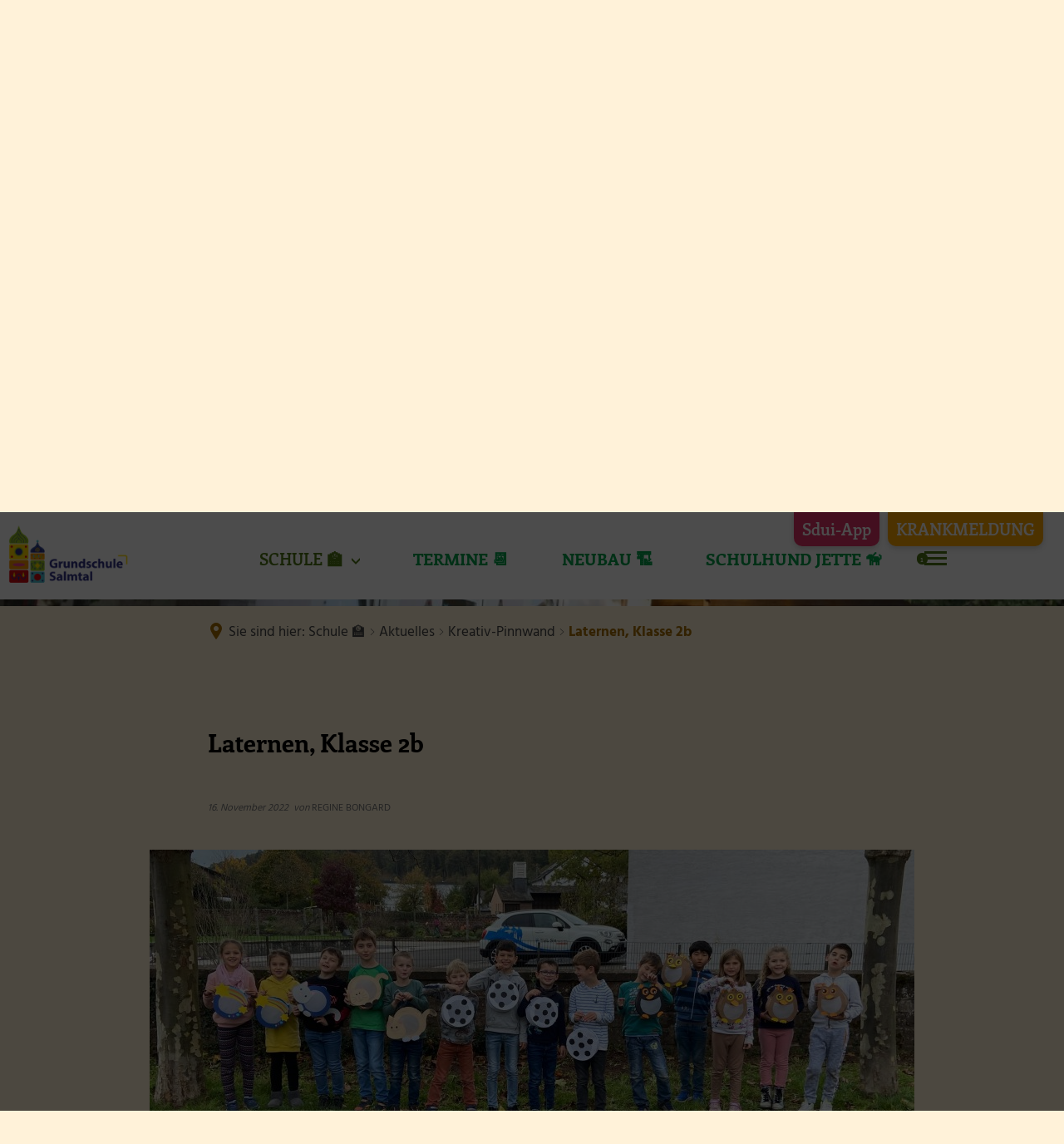

--- FILE ---
content_type: text/html;charset=UTF-8
request_url: https://grundschule-salmtal.vg-wittlich-land.de/schule/aktuelles/kreativ-pinnwand/laternen-klasse-2b/
body_size: 13546
content:
<!doctype html>
<html class="no-js" lang="de">
 <head><link rel="preload" crossorigin="anonymous" as="font" integrity="sha512-VtBPUU5pT0kPWUFXAuAdG23JoO3OVdlY+pLL4vMMYKDAMbR6nAW+URoGCqX5Wu95B0R0/B402V9mgOF5AVj3xw==" href="https://grundschule-salmtal.vg-wittlich-land.de/:res/modules/common/common/framework/fonts/streamLineFont/fonts/streamline-30px.woff?fp=ab2a415b1666" type="font/woff"/>
<link rel="preload" crossorigin="anonymous" as="font" integrity="sha512-2C67YNMm6LG/xLJfGlH48Ly7ImpobIbEWwaq66TjvAI/7EOqSIPUiNcQ9b82zilBVIBEQttADlljBafjyk8DCQ==" href="https://grundschule-salmtal.vg-wittlich-land.de/:res/modules/common/common/framework/fonts/streamLineFont/fonts/streamline-30px-filled-in.woff?fp=62fdf8602f56" type="font/woff"/>
<link rel="preload" crossorigin="anonymous" as="font" integrity="sha512-6z0h9miAOgQGKzIdbX707LAHjBnBXgH4ucYoeeWCLWoRehK/mGgyZvfRp2uJVlLziIDYje0t1UIySJZo5fc0tA==" href="https://grundschule-salmtal.vg-wittlich-land.de/:res/modules/common/common/framework/fonts/opensans/fonts/open-sans-v40-latin-300italic.woff2?fp=8202d126a1bd" type="font/woff2"/>
<link rel="preload" crossorigin="anonymous" as="font" integrity="sha512-BBqoOS/VvCkiMBMSxM0xW5rxW8tVAqyEZ88T6dTnbnJvCCK1A5LT/N/NDzehGcyK++JudRMMNt2tsQLRWVoMsQ==" href="https://grundschule-salmtal.vg-wittlich-land.de/:res/modules/common/common/framework/fonts/opensans/fonts/open-sans-v40-latin-300.woff2?fp=758015e3cb56" type="font/woff2"/>
<link rel="preload" crossorigin="anonymous" as="font" integrity="sha512-SK/w4SHGGEWASbMYIkbI9J3ve7J7ked6WeT+5onN73QxY3qDozPjw/WWpaWIEjtkqI/kQ44sAeXEizEkyWA2dA==" href="https://grundschule-salmtal.vg-wittlich-land.de/:res/modules/common/common/framework/fonts/opensans/fonts/open-sans-v40-latin-italic.woff2?fp=b4855cc8ec72" type="font/woff2"/>
<link rel="preload" crossorigin="anonymous" as="font" integrity="sha512-RzCN4lvX5Mon9Zoq5oG6ZDk/5AcOcwwfAMQFO6yVaptPfAdjwEFFvFCl+RwSoL+AvdSwPuzCA2zVay2zFJTLrw==" href="https://grundschule-salmtal.vg-wittlich-land.de/:res/modules/common/common/framework/fonts/opensans/fonts/open-sans-v40-latin-regular.woff2?fp=e7af9d60d875" type="font/woff2"/>
<link rel="preload" crossorigin="anonymous" as="font" integrity="sha512-vOcUaCRzFiB5XFEyT8K00MW1P7qYIHi+3DeqN1yifsqqqXQj4HXo5AslzFXEe0kciWkKXupC1A0SydJnAC2JYw==" href="https://grundschule-salmtal.vg-wittlich-land.de/:res/modules/common/common/framework/fonts/opensans/fonts/open-sans-v40-latin-500italic.woff2?fp=f55904653500" type="font/woff2"/>
<link rel="preload" crossorigin="anonymous" as="font" integrity="sha512-phInmiUwyQGhq41uM0YXKrpIhV6DSEk/CfWk3qoukN0V4BTI/4L3Et8sUSsW03nnCdq2xOckK9hLrBiYAcZ+qw==" href="https://grundschule-salmtal.vg-wittlich-land.de/:res/modules/common/common/framework/fonts/opensans/fonts/open-sans-v40-latin-500.woff2?fp=1f6e5ae69733" type="font/woff2"/>
<link rel="preload" crossorigin="anonymous" as="font" integrity="sha512-tL5/lYTjK/yg3TbRe/7TOKsIchQpKcCk921iO7pJwAR9z9cWVpJGTqHKJOeuZgx4rWeegBEIF8EXgaTem1gK/Q==" href="https://grundschule-salmtal.vg-wittlich-land.de/:res/modules/common/common/framework/fonts/opensans/fonts/open-sans-v40-latin-600italic.woff2?fp=442b72c81ff4" type="font/woff2"/>
<link rel="preload" crossorigin="anonymous" as="font" integrity="sha512-woxA0JBZcUJxAdjCtpJaael4A0xcjAuQ2log/oY0gNs+heAD72/Hk/MXJ2bhsCpPIq/ppUEfjvN7/2kdSKbmOg==" href="https://grundschule-salmtal.vg-wittlich-land.de/:res/modules/common/common/framework/fonts/opensans/fonts/open-sans-v40-latin-600.woff2?fp=7f7fcda5f37c" type="font/woff2"/>
<link rel="preload" crossorigin="anonymous" as="font" integrity="sha512-0kZNoqHKRY4+8bCXN7RkpgvDiUx5IKw91F9dfzL6ewMiyyLf4sop/9Mu1+FNtjqJCXusT5x6NvuQl/cXaaNgrg==" href="https://grundschule-salmtal.vg-wittlich-land.de/:res/modules/common/common/framework/fonts/opensans/fonts/open-sans-v40-latin-700italic.woff2?fp=c90197e116c4" type="font/woff2"/>
<link rel="preload" crossorigin="anonymous" as="font" integrity="sha512-jgF9AOYm+/4C5m0GrhxNHq0NInxBaM7fEWvcDGx8DenVOzwTq9WbqrQ1lwAomemJI1teiq7o32sZm+dYjm7wdQ==" href="https://grundschule-salmtal.vg-wittlich-land.de/:res/modules/common/common/framework/fonts/opensans/fonts/open-sans-v40-latin-700.woff2?fp=114f872abf6c" type="font/woff2"/>
<link rel="preload" crossorigin="anonymous" as="font" integrity="sha512-KvOz86g9py4FX8acp7m8lIevXiGkxy0bH8dBhc0NdVDYrM+oTN75Odzml6qud7jNVJDwKqLjEasUpaSoKGcWNg==" href="https://grundschule-salmtal.vg-wittlich-land.de/:res/modules/common/common/framework/fonts/opensans/fonts/open-sans-v40-latin-800italic.woff2?fp=2cf7414e4049" type="font/woff2"/>
<link rel="preload" crossorigin="anonymous" as="font" integrity="sha512-YcZPFknCmfD+QOH++NwtQUSPB7LJBRIFu8ROl+WarxG+/O+rh9sKhm6cnKYODVnF57xRi51JjeVZOQC4plE3eA==" href="https://grundschule-salmtal.vg-wittlich-land.de/:res/modules/common/common/framework/fonts/opensans/fonts/open-sans-v40-latin-800.woff2?fp=3403fa778109" type="font/woff2"/>
<link rel="preload" crossorigin="anonymous" as="font" integrity="sha512-g4/v28FJAfQe35laeP2sVXZM1JEsy3NLi+pJCRlFgpBNjyr98rbEKGZ5Es5NZWgaEETQRdG8beKxQRPwMV/Ikg==" href="https://grundschule-salmtal.vg-wittlich-land.de/:res/modules/common/common/framework/fonts/fontAwesome/vendor/font-awesome/fonts/fontawesome-webfont.woff2?fp=2adefcbc041e" type="font/woff2"/>
<meta http-equiv="Content-Type" content="text/html;charset=UTF-8"/>
<meta name="generator" content="CMS ionas4"/>
<link rel="stylesheet" crossorigin="anonymous" integrity="sha512-Snj+RcY64Kn8APGL2QdrUc2TA2Md2dXlBac9kr23LryVL7NqKQO7g/KuT5Mp73Xdpoh43OOgou2YBCclO32M7A==" href="https://grundschule-salmtal.vg-wittlich-land.de/:res/modules/module-view.themisto.css?fp=43221363646c" type="text/css"/>
<script>(function(w,d,u){
w.readyQ=[];
var log=console.warn||console.log;
function deprecated(message,alternative){
return log("Deprecated call to "+message+". Use "+alternative);
}
function registerEventHandler(event,handler){
if(event==="ready"){
deprecated("jQuery(selector).on('ready', handler)","jQuery(handler)");
w.readyQ.push(handler);
}
}
function registerReadyHandler(handler){
w.readyQ.push(handler);
}
var proxy={
ready:registerReadyHandler,
on:registerEventHandler,
bind:registerEventHandler
};
w.$=w.jQuery=function(handler){
if(handler===d||handler===u){
return proxy;
}else{
registerReadyHandler(handler);
}
}
w.ionasQ=function($,doc){
$.each(readyQ,function(index,handler){
$(handler);
});
}
})(window,document);</script>
<style>.footer-column:last-child .linklist-images {
     margin: -70px 0 0 170px;
}

.footer-column:last-child .linklist-images__item {
     opacity: .1;
     display: flex;
}

.footer-column:last-child .linklist-images__link {
    height: 130px;
}

/* andere Footer-Farbe */
.footer .main-row {
	background: #00a14b;
}

/* andere Menu-Farbe */
.nav .nav__link-level-1, .nav .nav__link-level-1:hover, .nav .nav .nav__link-level-1:focus, .nav .nav__link-level-2-up {
	color: #00a14b;
}

.header-meta-nav__item:nth-child(1) .header-meta-nav__link{
     background-color: #e23467;
}

.header-meta-nav__item:nth-child(1) .header-meta-nav__link:hover, .header-meta-nav__item:nth-child(1) .header-meta-nav__link:focus, .header-meta-nav__item:nth-child(1) .header-meta-nav__link:active{
     background-color:#e85d85;
}</style>
<script type="application/json" id="ionasInfo">{"hasDebugger":true,"session":"6bb5af51-8394-4bb7-aa03-0affb54f734f","root":"https://grundschule-altrich.vg-wittlich-land.de","resizeOptions":{"allowedValues":[130,152,176,203,230,260,292,325,360,397,436,476,518,563,608,656,706,757,810,865,922,980,1040,1103,1166,1232,1300,1369,1440,1513,1588,1664,1742,1823,1904,1988,2074],"maxAspectRatio":5.0},"context":"","userAgentRestrictionEnabled":true,"backend":"https://wp-vg-wittlich-land.ionas.de/:system","cookiePrivacy":{"consentCookieName":"hide_cn","coreCookieCategory":"core"},"captchaInvisibleRecaptchaSitekey":"6LdgeiEUAAAAAGLqWSeQGScsWRaNE2qsYOr0pSD8"}</script>
<script>window.ionasInfo = JSON.parse(document.getElementById("ionasInfo").innerText);</script>

<script crossorigin="anonymous" defer integrity="sha512-aBJe1sVEFgQ6/EO7lw53N9J295K2ENM/srXpjE6c3wsfEx5SYEivAaivLESC0XDBpN6pc8tk0Dx929k1DgKxYQ==" src="https://grundschule-salmtal.vg-wittlich-land.de/:res/modules/module-view.themisto.de.js?fp=530356776ca1"></script>
<script type="systemjs-importmap" crossorigin="anonymous" src="https://grundschule-salmtal.vg-wittlich-land.de/:web-components/systemjs-importmap.themisto.json?fp=494cfa22ed06"></script>
<script crossorigin="anonymous" defer integrity="sha512-l3drpKk7tDSsyUHLqk2a2qBpCWJXL8W0JfYn/OJLN1DPle/ltJvQ9TPyOJcbuKw1ou9SKHiUOMx5MgzkeW00KA==" src="https://grundschule-salmtal.vg-wittlich-land.de/:webjars/systemjs/dist/system.min.js?fp=5179f8f646ee"></script>
<script crossorigin="anonymous" defer integrity="sha512-39r+vbVeH7CzYcOoCmhpL6ncvvKdZn2tLJ8bIZ/mrVLzW6RsKYVQk1vTJwUuOtt0l/4xYADGHWpfAW20rMhaBg==" id="systemJsNamedRegisterExtra" src="https://grundschule-salmtal.vg-wittlich-land.de/:webjars/systemjs/dist/extras/named-register.min.js?fp=f2fad3cf0518"></script>
<link rel="preload" crossorigin="anonymous" as="script" integrity="sha512-jjKBst/Sg6eN29NvDTrLZVLNLEDo9QIKBzMUtcjqeDePfXvXcJcT9ausVeCWb8MabLl/KfVX2bPhpiDs+u81mw==" href="https://grundschule-salmtal.vg-wittlich-land.de/:res/modules/common.common.ionas.core/js/systemjs-lite.js?fp=6c94c3c6dbd5"/>
<script crossorigin="anonymous" src="https://grundschule-salmtal.vg-wittlich-land.de/:res/modules/common.common.ionas.core/js/systemjs-lite.js?fp=6c94c3c6dbd5" integrity="sha512-jjKBst/Sg6eN29NvDTrLZVLNLEDo9QIKBzMUtcjqeDePfXvXcJcT9ausVeCWb8MabLl/KfVX2bPhpiDs+u81mw=="></script>
<meta name="privacy-mode" content="allow-permit-session,allow-permit-forever"/>
<meta name="invisible-tracking-opts" content=""/>
<meta name="forced-tracking-opts" content=""/>
<link rel="manifest" crossorigin="use-credentials" href="https://grundschule-salmtal.vg-wittlich-land.de/app-manifest.webmanifest"/>
<meta name="search-enabled" content="true"/>
<link rel="icon" href="https://grundschule-salmtal.vg-wittlich-land.de/kita-favicon.png?cid=1u.lag&amp;resize=61eb1e%3a48x48c" sizes="48x48" type="image/png"/>
<link rel="icon" href="https://grundschule-salmtal.vg-wittlich-land.de/kita-favicon.png?cid=1u.lag&amp;resize=c3f4f8%3a192x192c" sizes="192x192" type="image/png"/>
<link sizes="192x192" rel="apple-touch-icon" href="https://grundschule-salmtal.vg-wittlich-land.de/kita-favicon.png?cid=1u.lag&amp;resize=c3f4f8%3a192x192c"/>
<link rel="canonical" href="https://grundschule-salmtal.vg-wittlich-land.de/schule/aktuelles/kreativ-pinnwand/laternen-klasse-2b/"/>
<meta content="14 days" name="revisit-after"/><meta content="width=device-width, initial-scale=1.0, user-scalable=1" name="viewport"/>
  <meta content="ie=edge" http-equiv="x-ua-compatible"/>
  <title>Laternen, Klasse 2b | Grundschule Salmtal</title>
 <meta content="Grundschule Salmtal" property="og:site_name"/><meta content="Laternen, Klasse 2b" property="og:title"/><meta content="article" property="og:type"/><meta content="https://grundschule-salmtal.vg-wittlich-land.de/schule/aktuelles/kreativ-pinnwand/laternen-klasse-2b/laternen-2b.jpeg?cid=81v.2tls&amp;resize=86a4e7%3a1200x630c" property="og:image"/><meta content="https://grundschule-salmtal.vg-wittlich-land.de/schule/aktuelles/kreativ-pinnwand/laternen-klasse-2b/laternen-2b.jpeg?cid=81v.2tls&amp;resize=86a4e7%3a1200x630c" property="og:image:secure_url"/><meta content="image/jpeg" property="og:image:type"/><meta content="1200" property="og:image:width"/><meta content="630" property="og:image:height"/><meta content="https://grundschule-salmtal.vg-wittlich-land.de/schule/aktuelles/kreativ-pinnwand/laternen-klasse-2b/" property="og:url"/><meta content="de_DE" property="og:locale"/><script type="application/ld+json">[{"inLanguage":"de","name":"Grundschule Salmtal","url":"https://grundschule-salmtal.vg-wittlich-land.de/","@type":"WebSite","@context":"https://schema.org/"},{"primaryImageOfPage":{"contentSize":"4346391","contentUrl":"https://grundschule-salmtal.vg-wittlich-land.de/schule/aktuelles/kreativ-pinnwand/laternen-klasse-2b/laternen-2b.jpeg?cid=81v.2tls","width":"4032","height":"3024","url":"https://grundschule-salmtal.vg-wittlich-land.de/schule/aktuelles/kreativ-pinnwand/laternen-klasse-2b/laternen-2b.jpeg?cid=81v.2tls","@type":"ImageObject","@context":"https://schema.org/"},"dateCreated":"2022-11-16T11:46:45.091+01:00[Europe/Berlin]","dateModified":"2022-11-16T11:52:07.45+01:00[Europe/Berlin]","datePublished":"2022-11-16T11:46:45.091+01:00[Europe/Berlin]","headline":"Laternen, Klasse 2b","inLanguage":"de","name":"Laternen, Klasse 2b","url":"https://grundschule-salmtal.vg-wittlich-land.de/schule/aktuelles/kreativ-pinnwand/laternen-klasse-2b/","@type":"WebPage","@context":"https://schema.org/"},{"dateCreated":"2022-11-16T11:46:45.091+01:00[Europe/Berlin]","dateModified":"2022-11-16T11:52:07.45+01:00[Europe/Berlin]","headline":"Laternen, Klasse 2b","image":{"contentSize":"4346391","contentUrl":"https://grundschule-salmtal.vg-wittlich-land.de/schule/aktuelles/kreativ-pinnwand/laternen-klasse-2b/laternen-2b.jpeg?cid=81v.2tls","width":"4032","height":"3024","url":"https://grundschule-salmtal.vg-wittlich-land.de/schule/aktuelles/kreativ-pinnwand/laternen-klasse-2b/laternen-2b.jpeg?cid=81v.2tls","@type":"ImageObject","@context":"https://schema.org/"},"name":"Laternen, Klasse 2b","url":"https://grundschule-salmtal.vg-wittlich-land.de/schule/aktuelles/kreativ-pinnwand/laternen-klasse-2b/","@type":"NewsArticle","@context":"https://schema.org/"}]</script>
</head>
 <body class="template-article mode-live ot-common.common.content.news:article">
  <div data-nosnippet="true" aria-hidden="true" aria-label="Suchmaske" role="search" class="sa2-search morphsearch" data-ng-controller="morphSearchController" data-ng-app="morphSearchApp" id="morphsearch"><sa2-search class="sa2-search" sa2-min-query-length="3"><sa2-endpoint url="https://grundschule-salmtal.vg-wittlich-land.de/:sa2-search/" id="self"></sa2-endpoint><sa2-endpoint url="https://grundschule-salmtal.vg-wittlich-land.de/:sa2-bwc/" id="bwc"></sa2-endpoint><sa2-result-set per-page="50" endpoint="self" type="live"></sa2-result-set><sa2-result-set per-page="50" endpoint="bwc" filter-queries="[{&#39;field&#39;:&#39;rgs&#39;,&#39;inverted&#39;:false,&#39;recursive&#39;:false,&#39;value&#39;:&#39;00&#39;}]" type="entry"></sa2-result-set><sa2-result-set per-page="50" endpoint="bwc" filter-queries="[{&#39;field&#39;:&#39;rgs&#39;,&#39;inverted&#39;:false,&#39;recursive&#39;:false,&#39;value&#39;:&#39;00&#39;}]" type="department"></sa2-result-set><sa2-result-set per-page="50" endpoint="bwc" filter-queries="[{&#39;field&#39;:&#39;rgs&#39;,&#39;inverted&#39;:false,&#39;recursive&#39;:false,&#39;value&#39;:&#39;00&#39;}]" weighted-query-fields="[{&#39;name&#39;: &#39;familyName&#39;, &#39;weight&#39;: 1200.0},{&#39;name&#39;: &#39;givenName&#39;, &#39;weight&#39;: 1100.0},{&#39;name&#39;: &#39;honorificPrefix&#39;, &#39;weight&#39;: 1000.0},{&#39;name&#39;: &#39;description&#39;, &#39;weight&#39;: 500.0},{&#39;name&#39;: &#39;responsibilities.name&#39;, &#39;weight&#39;: 500.0},{&#39;name&#39;: &#39;title&#39;, &#39;weight&#39;: 500.0}]" type="employee"></sa2-result-set><sa2-result-set per-page="50" endpoint="bwc" filter-queries="[{&#39;field&#39;:&#39;rgs&#39;,&#39;inverted&#39;:false,&#39;recursive&#39;:false,&#39;value&#39;:&#39;00&#39;}]" type="form"></sa2-result-set><button title="Suchmaske schließen" aria-label="Suchmaske schließen" class="morphsearch-close"></button><div class="morphsearch-content background-color-gray"><sa2-field><form class="morphsearch-form"><label class="sr-only" for="morphsearch-main-input">Suchbegriff eingeben...</label><input data-sa2-model="query" placeholder="Suchbegriff eingeben..." data-mobile-placeholder="Suche..." aria-label="Suchbegriff eingeben..." id="morphsearch-main-input" type="search" class="morphsearch-input"/><button tabindex="-1" type="submit" class="morphsearch-submit"></button><div data-ng-if="sa2search.searchIsInProgress" class="morphsearch-progress"><div class="morphsearch-progress-indeterminate"></div></div></form></sa2-field><div role="status" class="search-result-count"><search-count-label data-results="Ergebnisse" data-result="Ergebnis" data-more-than="mehr als"></search-count-label></div><ul data-ng-if="sa2search.totalCount &gt; 0" aria-label="Tabliste für Suchergebnisse" data-options="linkActiveClass: active; panelActiveClass: active;" id="search-tabs" data-tabs="" class="ng-cloak tabs search-tabs"><li data-ng-click="showTab(&apos;self-live&apos;)" data-ng-if="sa2search.resultSets[&apos;self:live&apos;].result.totalCount &gt; 0" data-ng-class="{&apos;active&apos;: currentTab == &apos;self-live&apos;, &apos;search-tab-loading&apos; : sa2search.resultSets[&apos;self:live&apos;].queryRequest}" data-tab-name="self:live" data-tab-index="0" class="tabs-title tab-title search-tab-title"><a aria-label="{{ sa2search.resultSets['self:live'].result.totalCount &gt; sa2search.resultSets['self:live'].perPage ? 'mehr als ' + sa2search.resultSets['self:live'].perPage : sa2search.resultSets['self:live'].result.totalCount}} Suchergebnisse im Bereich Seiten " data-tabs-target="self-live-result-set" onclick="return false;" href="#self-live-result-set"><span class="title">Seiten</span><span class="loading"></span><span data-ng-if="sa2search.resultSets[&apos;self:live&apos;].result &amp;&amp; !sa2search.resultSets[&apos;self:live&apos;].queryRequest" class="result-count">{{ sa2search.resultSets['self:live'].result.totalCount &gt; sa2search.resultSets['self:live'].perPage ? '> ' + sa2search.resultSets['self:live'].perPage : sa2search.resultSets['self:live'].result.totalCount}}</span></a></li><li data-ng-click="showTab(&apos;bwc-entry&apos;)" data-ng-if="sa2search.resultSets[&apos;bwc:entry&apos;].result.totalCount &gt; 0" data-ng-class="{&apos;active&apos;: currentTab == &apos;bwc-entry&apos;, &apos;search-tab-loading&apos; : sa2search.resultSets[&apos;bwc:entry&apos;].queryRequest}" data-tab-name="bwc:entry" data-tab-index="1" class="tabs-title tab-title search-tab-title"><a aria-label="{{ sa2search.resultSets['bwc:entry'].result.totalCount &gt; sa2search.resultSets['bwc:entry'].perPage ? 'mehr als ' + sa2search.resultSets['bwc:entry'].perPage : sa2search.resultSets['bwc:entry'].result.totalCount}} Suchergebnisse im Bereich Leistungen " data-tabs-target="bwc-entry-result-set" onclick="return false;" href="#bwc-entry-result-set"><span class="title">Leistungen</span><span class="loading"></span><span data-ng-if="sa2search.resultSets[&apos;bwc:entry&apos;].result &amp;&amp; !sa2search.resultSets[&apos;bwc:entry&apos;].queryRequest" class="result-count">{{ sa2search.resultSets['bwc:entry'].result.totalCount &gt; sa2search.resultSets['bwc:entry'].perPage ? '> ' + sa2search.resultSets['bwc:entry'].perPage : sa2search.resultSets['bwc:entry'].result.totalCount}}</span></a></li><li data-ng-click="showTab(&apos;bwc-department&apos;)" data-ng-if="sa2search.resultSets[&apos;bwc:department&apos;].result.totalCount &gt; 0" data-ng-class="{&apos;active&apos;: currentTab == &apos;bwc-department&apos;, &apos;search-tab-loading&apos; : sa2search.resultSets[&apos;bwc:department&apos;].queryRequest}" data-tab-name="bwc:department" data-tab-index="2" class="tabs-title tab-title search-tab-title"><a aria-label="{{ sa2search.resultSets['bwc:department'].result.totalCount &gt; sa2search.resultSets['bwc:department'].perPage ? 'mehr als ' + sa2search.resultSets['bwc:department'].perPage : sa2search.resultSets['bwc:department'].result.totalCount}} Suchergebnisse im Bereich Abteilungen " data-tabs-target="bwc-department-result-set" onclick="return false;" href="#bwc-department-result-set"><span class="title">Abteilungen</span><span class="loading"></span><span data-ng-if="sa2search.resultSets[&apos;bwc:department&apos;].result &amp;&amp; !sa2search.resultSets[&apos;bwc:department&apos;].queryRequest" class="result-count">{{ sa2search.resultSets['bwc:department'].result.totalCount &gt; sa2search.resultSets['bwc:department'].perPage ? '> ' + sa2search.resultSets['bwc:department'].perPage : sa2search.resultSets['bwc:department'].result.totalCount}}</span></a></li><li data-ng-click="showTab(&apos;bwc-employee&apos;)" data-ng-if="sa2search.resultSets[&apos;bwc:employee&apos;].result.totalCount &gt; 0" data-ng-class="{&apos;active&apos;: currentTab == &apos;bwc-employee&apos;, &apos;search-tab-loading&apos; : sa2search.resultSets[&apos;bwc:employee&apos;].queryRequest}" data-tab-name="bwc:employee" data-tab-index="3" class="tabs-title tab-title search-tab-title"><a aria-label="{{ sa2search.resultSets['bwc:employee'].result.totalCount &gt; sa2search.resultSets['bwc:employee'].perPage ? 'mehr als ' + sa2search.resultSets['bwc:employee'].perPage : sa2search.resultSets['bwc:employee'].result.totalCount}} Suchergebnisse im Bereich Mitarbeitende " data-tabs-target="bwc-employee-result-set" onclick="return false;" href="#bwc-employee-result-set"><span class="title">Mitarbeitende</span><span class="loading"></span><span data-ng-if="sa2search.resultSets[&apos;bwc:employee&apos;].result &amp;&amp; !sa2search.resultSets[&apos;bwc:employee&apos;].queryRequest" class="result-count">{{ sa2search.resultSets['bwc:employee'].result.totalCount &gt; sa2search.resultSets['bwc:employee'].perPage ? '> ' + sa2search.resultSets['bwc:employee'].perPage : sa2search.resultSets['bwc:employee'].result.totalCount}}</span></a></li><li data-ng-click="showTab(&apos;bwc-form&apos;)" data-ng-if="sa2search.resultSets[&apos;bwc:form&apos;].result.totalCount &gt; 0" data-ng-class="{&apos;active&apos;: currentTab == &apos;bwc-form&apos;, &apos;search-tab-loading&apos; : sa2search.resultSets[&apos;bwc:form&apos;].queryRequest}" data-tab-name="bwc:form" data-tab-index="4" class="tabs-title tab-title search-tab-title"><a aria-label="{{ sa2search.resultSets['bwc:form'].result.totalCount &gt; sa2search.resultSets['bwc:form'].perPage ? 'mehr als ' + sa2search.resultSets['bwc:form'].perPage : sa2search.resultSets['bwc:form'].result.totalCount}} Suchergebnisse im Bereich Formulare " data-tabs-target="bwc-form-result-set" onclick="return false;" href="#bwc-form-result-set"><span class="title">Formulare</span><span class="loading"></span><span data-ng-if="sa2search.resultSets[&apos;bwc:form&apos;].result &amp;&amp; !sa2search.resultSets[&apos;bwc:form&apos;].queryRequest" class="result-count">{{ sa2search.resultSets['bwc:form'].result.totalCount &gt; sa2search.resultSets['bwc:form'].perPage ? '> ' + sa2search.resultSets['bwc:form'].perPage : sa2search.resultSets['bwc:form'].result.totalCount}}</span></a></li></ul><div data-ng-if="sa2search.totalCount &gt; 0" data-tabs-content="search-tabs" class="ng-cloak search-results"><div data-ng-if="sa2search.searchIsInProgress || sa2search.resultSets[&apos;self:live&apos;].result.totalCount &gt; 0" data-ng-class="{&apos;active&apos;: currentTab == &apos;self-live&apos;, &apos;search-tab-loading&apos; : sa2search.resultSets[&apos;self:live&apos;].queryRequest}" id="self-live-result-set" class="search-tab-content"><p data-ng-if="sa2search.resultSets[&apos;self:live&apos;].error" class="tile-title search-error-messages"><i class="fa fa-exclamation-triangle tile-icon"></i>Die Suche konnte nicht ausgeführt werden. Bitte versuchen Sie es zu einem späteren Zeitpunkt erneut.</p><ul data-ng-class="{&apos;active&apos;: currentTab == &apos;self-live&apos;, &apos;sa2-search-outdated-result&apos;: sa2search.resultIsOutdated}" class="search-result-list self-live--list"><li class="self-live--card search-result-item" data-ng-repeat="item in sa2search.resultSets[&apos;self:live&apos;].result.items"><h2 class="search-result-item-headline"><a data-ng-href="{{ item.self.webUrl }}" href="#">
            {{ item.name }}
        </a></h2><div data-ng-hide="!item.description" class="search-result-item-description"><p data-ng-bind-html="item.description | processHilight"> </p></div></li></ul></div><div data-ng-if="sa2search.searchIsInProgress || sa2search.resultSets[&apos;bwc:entry&apos;].result.totalCount &gt; 0" data-ng-class="{&apos;active&apos;: currentTab == &apos;bwc-entry&apos;, &apos;search-tab-loading&apos; : sa2search.resultSets[&apos;bwc:entry&apos;].queryRequest}" id="bwc-entry-result-set" class="search-tab-content"><p data-ng-if="sa2search.resultSets[&apos;bwc:entry&apos;].error" class="tile-title search-error-messages"><i class="fa fa-exclamation-triangle tile-icon"></i>Die Suche konnte nicht ausgeführt werden. Bitte versuchen Sie es zu einem späteren Zeitpunkt erneut.</p><ul data-ng-class="{&apos;active&apos;: currentTab == &apos;bwc-entry&apos;, &apos;sa2-search-outdated-result&apos;: sa2search.resultIsOutdated}" class="search-result-list bim-entry--list"><li class="bim-entry--card search-result-item" data-ng-repeat="item in sa2search.resultSets[&apos;bwc:entry&apos;].result.items"><h2 class="search-result-item-headline"><a target="_self" data-ng-href="{{ item | generateUrl:'https://grundschule-salmtal.vg-wittlich-land.de/buergerservice-konfiguration/leistungen/%id%/%name%/' }}" href="#">
            {{ item.name }}
        </a><span class="label search-result-item-headline-kommune">
            {{ item.kommuneName }}
        </span></h2><p data-ng-bind-html="item.description | removeHTMLTags: 500" data-ng-hide="!item.description" class="search-result-item-description"></p></li></ul></div><div data-ng-if="sa2search.searchIsInProgress || sa2search.resultSets[&apos;bwc:department&apos;].result.totalCount &gt; 0" data-ng-class="{&apos;active&apos;: currentTab == &apos;bwc-department&apos;, &apos;search-tab-loading&apos; : sa2search.resultSets[&apos;bwc:department&apos;].queryRequest}" id="bwc-department-result-set" class="search-tab-content"><p data-ng-if="sa2search.resultSets[&apos;bwc:department&apos;].error" class="tile-title search-error-messages"><i class="fa fa-exclamation-triangle tile-icon"></i>Die Suche konnte nicht ausgeführt werden. Bitte versuchen Sie es zu einem späteren Zeitpunkt erneut.</p><ul data-ng-class="{&apos;active&apos;: currentTab == &apos;bwc-department&apos;, &apos;sa2-search-outdated-result&apos;: sa2search.resultIsOutdated}" class="search-result-list bim-department--list"><li class="bim-department--card search-result-item" data-ng-repeat="item in sa2search.resultSets[&apos;bwc:department&apos;].result.items"><h2 class="search-result-item-headline"><a target="_self" data-ng-href="{{ item | generateUrl:'https://grundschule-salmtal.vg-wittlich-land.de/buergerservice-konfiguration/abteilungen/%id%/%name%/' }}" href="#">
            {{ item.name }}
        </a><span class="label search-result-item-headline-kommune">
            {{ item.kommuneName }}
        </span></h2><p><a aria-label="Telefon: {{telephone}}" title="Telefon: {{telephone}}" data-ng-href="tel:{{telephone  | formatTel}}" href="#" data-ng-repeat="telephone in item.telephones track by $index" class="search-result-item-data"><span class="sf sf-phone-3"></span>
            {{ telephone }}
        </a><a aria-label="Fax: {{faxNumber}}" title="Fax: {{faxNumber}}" data-ng-href="tel:{{faxNumber | formatTel}}" href="#" data-ng-repeat="faxNumber in item.faxNumbers track by $index" class="search-result-item-data"><span class="sf sf-fax"></span>
            {{faxNumber}}
        </a><a aria-label="E-Mail Adresse: {{email}}" title="E-Mail Adresse: {{email}}" target="_blank" data-ng-href="mailto:{{email}}" href="#" data-ng-repeat="email in item.emails track by $index" class="search-result-item-data"><span class="sf sf-mail-2"></span>
            {{email}}
        </a><a aria-label="Folgende Webseite in neuem Fenster öffnen: {{website}}" title="Folgende Webseite in neuem Fenster öffnen: {{website}}" target="_blank" data-ng-href="{{ website }}" href="#" data-ng-repeat="website in item.websites track by $index" class="search-result-item-data"><span class="sf sf-screen-2"></span>
            {{ website }}
        </a></p><div data-ng-hide="!item.openingHours"><h3 class="search-result-item-headline">Öffnungszeiten</h3><div data-ng-bind-html="item.openingHours" class="search-result-item-openingHours"></div></div></li></ul></div><div data-ng-if="sa2search.searchIsInProgress || sa2search.resultSets[&apos;bwc:employee&apos;].result.totalCount &gt; 0" data-ng-class="{&apos;active&apos;: currentTab == &apos;bwc-employee&apos;, &apos;search-tab-loading&apos; : sa2search.resultSets[&apos;bwc:employee&apos;].queryRequest}" id="bwc-employee-result-set" class="search-tab-content"><p data-ng-if="sa2search.resultSets[&apos;bwc:employee&apos;].error" class="tile-title search-error-messages"><i class="fa fa-exclamation-triangle tile-icon"></i>Die Suche konnte nicht ausgeführt werden. Bitte versuchen Sie es zu einem späteren Zeitpunkt erneut.</p><ul data-ng-class="{&apos;active&apos;: currentTab == &apos;bwc-employee&apos;, &apos;sa2-search-outdated-result&apos;: sa2search.resultIsOutdated}" class="search-result-list bim-employee--list"><li class="bim-employee--card search-result-item" data-ng-repeat="item in sa2search.resultSets[&apos;bwc:employee&apos;].result.items"><h2 class="search-result-item-headline"><a target="_self" data-ng-href="{{ item | generateUrl:'https://grundschule-salmtal.vg-wittlich-land.de/buergerservice-konfiguration/mitarbeiter/%id%/%name%/' }}" href="#">{{ item.honorificPrefix +&#039; &#039;+ item.familyName +&#039;, &#039;+ item.givenName | trim }}</a><span class="label search-result-item-headline-kommune">
            {{ item.kommuneName }}
        </span></h2><p><a aria-label="Telefon: {{telephone}}" title="Telefon: {{telephone}}" data-ng-href="tel:{{telephone | formatTel}}" href="#" data-ng-repeat="telephone in item.telephones track by $index" class="search-result-item-data"><span class="sf sf-phone-3"></span>
            {{telephone}}
        </a><a aria-label="Fax: {{faxNumber}}" title="Fax: {{faxNumber}}" data-ng-href="tel:{{faxNumber | formatTel}}" href="#" data-ng-repeat="faxNumber in item.faxNumbers track by $index" class="search-result-item-data"><span class="sf sf-fax"></span>
            {{faxNumber}}
        </a><a aria-label="Mobil: {{item.mobil}}" title="Mobil: {{item.mobil}}" data-ng-href="tel:{{item.mobil | formatTel}}" href="#" data-ng-if="item.mobil" class="search-result-item-data"><span class="sf sf-mobile-phone"></span>
            {{item.mobil}}
        </a><a aria-label="E-Mail Adresse: {{email}}" title="E-Mail Adresse: {{email}}" target="_blank" data-ng-href="mailto:{{email}}" href="#" data-ng-repeat="email in item.emails track by $index" class="search-result-item-data"><span class="sf sf-mail-2"></span>
            {{email}}
        </a></p></li></ul></div><div data-ng-if="sa2search.searchIsInProgress || sa2search.resultSets[&apos;bwc:form&apos;].result.totalCount &gt; 0" data-ng-class="{&apos;active&apos;: currentTab == &apos;bwc-form&apos;, &apos;search-tab-loading&apos; : sa2search.resultSets[&apos;bwc:form&apos;].queryRequest}" id="bwc-form-result-set" class="search-tab-content"><p data-ng-if="sa2search.resultSets[&apos;bwc:form&apos;].error" class="tile-title search-error-messages"><i class="fa fa-exclamation-triangle tile-icon"></i>Die Suche konnte nicht ausgeführt werden. Bitte versuchen Sie es zu einem späteren Zeitpunkt erneut.</p><ul data-ng-class="{&apos;active&apos;: currentTab == &apos;bwc-form&apos;, &apos;sa2-search-outdated-result&apos;: sa2search.resultIsOutdated}" class="search-result-list bim-form--list"><li class="bim-form--card search-result-item" data-ng-repeat="item in sa2search.resultSets[&apos;bwc:form&apos;].result.items"><h2 class="search-result-item-headline"><a target="_blank" data-ng-href="{{ item.uri }}" href="#">
            {{ item.name }}
        </a></h2><p data-ng-bind-html="item.description | removeHTMLTags: 500" data-ng-hide="!item.description" class="search-result-item-description"></p></li></ul></div></div></div></sa2-search></div>

  <div class="header-wrapper">
   <div class="header-outer">
    <header aria-label="Kopfbereich" class="header" id="header" role="banner">
     



     <div class="row wittlich-wide-row">
      <div class="columns small-12 header-sections-wrapper">
       <div class="header-section header-section-a">
    <a href="https://grundschule-salmtal.vg-wittlich-land.de/" title="Zurück zur Startseite" class="logo desktop-logo show-for-large"><img sizes="(min-width: 320px) 175px, 100vw" src="https://grundschule-salmtal.vg-wittlich-land.de/gs-salmtal-logo-startseite.svg?cid=8r1.3ckg&amp;resize=7c7c02%3A175x" alt="Zurück zur Startseite" srcset="https://grundschule-salmtal.vg-wittlich-land.de/gs-salmtal-logo-startseite.svg?cid=8r1.3ckg&amp;resize=7c7c02%3A175x 175w, https://grundschule-salmtal.vg-wittlich-land.de/gs-salmtal-logo-startseite.svg?cid=8r1.3ckg&amp;resize=f1fe8b%3A262x 262w, https://grundschule-salmtal.vg-wittlich-land.de/gs-salmtal-logo-startseite.svg?cid=8r1.3ckg&amp;resize=0dcb32%3A350x 350w" class="i4-object-contain" data-resize-mode="layout"/></a><a href="https://grundschule-salmtal.vg-wittlich-land.de/" title="Zurück zur Startseite" class="logo mobile-logo hide-for-large"><img sizes="(min-width: 320px) 150px, 100vw" src="https://grundschule-salmtal.vg-wittlich-land.de/gs-salmtal-logo-startseite.svg?cid=8r1.3ckg&amp;resize=80d578%3A150x" alt="Zurück zur Startseite" srcset="https://grundschule-salmtal.vg-wittlich-land.de/gs-salmtal-logo-startseite.svg?cid=8r1.3ckg&amp;resize=80d578%3A150x 150w, https://grundschule-salmtal.vg-wittlich-land.de/gs-salmtal-logo-startseite.svg?cid=8r1.3ckg&amp;resize=61f041%3A225x 225w, https://grundschule-salmtal.vg-wittlich-land.de/gs-salmtal-logo-startseite.svg?cid=8r1.3ckg&amp;resize=23a7b7%3A300x 300w" class="i4-object-contain" data-resize-mode="layout"/></a>
</div> <div class="header-section header-section-b">
    <nav aria-label="Haupt Navigation" class="nav-wrapper" data-navigation-anchor="" id="main-navigation"><div class="i4-hidden-accessible">
    <a aria-label="Zum Menüende springen" class="goto-last-menuitem" href="#" tabindex="0" title="Zum Menüende springen">Menüende</a>
</div><div class="nav" data-hover-on-mouse-detection=""><ul class="level-1 nav__level-1 nav__level-1-up level-1-up" data-level="1"><li data-has-visible-children="true" data-has-invisible-children="false" class="level-1-item item-1 odd first nav__item nav__item-level-1 nav__item-level-1-up nav__item--is-active is-active nav__item--has-children has-children nav__item--has-redirect has-redirect" data-has-children="true" data-is-active="true" data-is-current="false"><a aria-expanded="false" href="https://grundschule-salmtal.vg-wittlich-land.de/" class="level-1-link nav__link nav__link-level-1 nav__link-level-1-up nav__link--is-active is-active nav__link--has-children has-children nav__link--has-redirect has-redirect is-trail" data-trail="true"><span data-file-name="Schule 🏫">Schule 🏫</span></a><ul class="level-2 nav__level-2 nav__level-1-up level-1-up nav__level-2-up level-2-up" data-level="2"><li data-has-visible-children="true" data-has-invisible-children="false" class="level-2-item item-1 odd first nav__item nav__item-level-2 nav__item-level-1-up nav__item-level-2-up  nav__subitem nav__item--is-active is-active nav__item--has-children has-children" data-has-children="true" data-is-active="true" data-is-current="false"><a aria-expanded="false" href="https://grundschule-salmtal.vg-wittlich-land.de/schule/aktuelles/" class="level-2-link nav__link nav__link-level-2 nav__link-level-1-up nav__link-level-2-up nav__sublink nav__link--is-active is-active nav__link--has-children has-children is-trail" data-trail="true"><span data-file-name="Aktuelles">Aktuelles</span></a><ul class="level-3 nav__level-3 nav__level-1-up level-1-up nav__level-2-up level-2-up nav__level-3-up level-3-up" data-level="3"><li data-has-visible-children="true" data-has-invisible-children="false" class="level-3-item item-1 odd first nav__item nav__item-level-3 nav__item-level-1-up nav__item-level-2-up nav__item-level-3-up  nav__subitem nav__item--has-children has-children" data-has-children="true" data-is-active="false" data-is-current="false"><a aria-expanded="false" href="https://grundschule-salmtal.vg-wittlich-land.de/schule/aktuelles/schulleben/" class="level-3-link nav__link nav__link-level-3 nav__link-level-1-up nav__link-level-2-up nav__link-level-3-up nav__sublink nav__link--has-children has-children" data-trail="false"><span data-file-name="Schulleben">Schulleben</span></a><ul class="level-4 nav__level-4 nav__level-1-up level-1-up nav__level-2-up level-2-up nav__level-3-up level-3-up" data-level="4"><li data-has-visible-children="false" data-has-invisible-children="true" class="level-4-item item-1 odd first nav__item nav__item-level-4 nav__item-level-1-up nav__item-level-2-up nav__item-level-3-up  nav__subitem" data-has-children="true" data-is-active="false" data-is-current="false"><a class="level-4-link nav__link nav__link-level-4 nav__link-level-1-up nav__link-level-2-up nav__link-level-3-up nav__sublink" data-trail="false" href="https://grundschule-salmtal.vg-wittlich-land.de/schule/aktuelles/schulleben/schuljahr-2025-2026/"><span data-file-name="Schuljahr 2025_2026">Schuljahr 2025_2026</span></a></li><li data-has-visible-children="false" data-has-invisible-children="true" class="level-4-item item-2 even last nav__item nav__item-level-4 nav__item-level-1-up nav__item-level-2-up nav__item-level-3-up  nav__subitem" data-has-children="true" data-is-active="false" data-is-current="false"><a class="level-4-link nav__link nav__link-level-4 nav__link-level-1-up nav__link-level-2-up nav__link-level-3-up nav__sublink" data-trail="false" href="https://grundschule-salmtal.vg-wittlich-land.de/schule/aktuelles/schulleben/schuljahr-2024-2025/"><span data-file-name="Schuljahr 2024/2025">Schuljahr 2024/2025</span></a></li></ul></li><li data-has-visible-children="true" data-has-invisible-children="false" class="level-3-item item-2 even nav__item nav__item-level-3 nav__item-level-1-up nav__item-level-2-up nav__item-level-3-up  nav__subitem nav__item--is-active is-active nav__item--has-children has-children" data-has-children="true" data-is-active="true" data-is-current="false"><a aria-expanded="false" href="https://grundschule-salmtal.vg-wittlich-land.de/schule/aktuelles/kreativ-pinnwand/" class="level-3-link nav__link nav__link-level-3 nav__link-level-1-up nav__link-level-2-up nav__link-level-3-up nav__sublink nav__link--is-active is-active nav__link--has-children has-children is-trail" data-trail="true"><span data-file-name="Kreativ-Pinnwand">Kreativ-Pinnwand</span></a><ul class="level-4 nav__level-4 nav__level-1-up level-1-up nav__level-2-up level-2-up nav__level-3-up level-3-up" data-level="4"><li data-has-visible-children="false" data-has-invisible-children="false" class="level-4-item item-1 odd first nav__item nav__item-level-4 nav__item-level-1-up nav__item-level-2-up nav__item-level-3-up  nav__subitem" data-has-children="false" data-is-active="false" data-is-current="false"><a class="level-4-link nav__link nav__link-level-4 nav__link-level-1-up nav__link-level-2-up nav__link-level-3-up nav__sublink" data-trail="false" href="https://grundschule-salmtal.vg-wittlich-land.de/schule/aktuelles/kreativ-pinnwand/froesche-auf-seerosen-der-klasse-1b/"><span data-file-name="Frösche auf Seerosen der Klasse 1b">Frösche auf Seerosen der Klasse 1b</span></a></li><li data-has-visible-children="false" data-has-invisible-children="false" class="level-4-item item-2 even nav__item nav__item-level-4 nav__item-level-1-up nav__item-level-2-up nav__item-level-3-up  nav__subitem" data-has-children="false" data-is-active="false" data-is-current="false"><a class="level-4-link nav__link nav__link-level-4 nav__link-level-1-up nav__link-level-2-up nav__link-level-3-up nav__sublink" data-trail="false" href="https://grundschule-salmtal.vg-wittlich-land.de/schule/aktuelles/kreativ-pinnwand/schoepfung-im-schuhkarton/"><span data-file-name="Schöpfung im Schuhkarton">Schöpfung im Schuhkarton</span></a></li><li data-has-visible-children="false" data-has-invisible-children="false" class="level-4-item item-3 odd nav__item nav__item-level-4 nav__item-level-1-up nav__item-level-2-up nav__item-level-3-up  nav__subitem" data-has-children="false" data-is-active="false" data-is-current="false"><a class="level-4-link nav__link nav__link-level-4 nav__link-level-1-up nav__link-level-2-up nav__link-level-3-up nav__sublink" data-trail="false" href="https://grundschule-salmtal.vg-wittlich-land.de/schule/aktuelles/kreativ-pinnwand/autorenstunde-in-der-froschklasse/"><span data-file-name="Autorenstunde in der Froschklasse">Autorenstunde in der Froschklasse</span></a></li><li data-has-visible-children="false" data-has-invisible-children="false" class="level-4-item item-4 even nav__item nav__item-level-4 nav__item-level-1-up nav__item-level-2-up nav__item-level-3-up  nav__subitem" data-has-children="false" data-is-active="false" data-is-current="false"><a class="level-4-link nav__link nav__link-level-4 nav__link-level-1-up nav__link-level-2-up nav__link-level-3-up nav__sublink" data-trail="false" href="https://grundschule-salmtal.vg-wittlich-land.de/schule/aktuelles/kreativ-pinnwand/pinguine-der-klasse-4b/"><span data-file-name="Pinguine der Klasse 4b">Pinguine der Klasse 4b</span></a></li><li data-has-visible-children="false" data-has-invisible-children="false" class="level-4-item item-5 odd nav__item nav__item-level-4 nav__item-level-1-up nav__item-level-2-up nav__item-level-3-up  nav__subitem nav__item--is-active is-active nav__item--is-current is-current" data-has-children="false" data-is-active="true" data-is-current="true"><a aria-current="page" href="https://grundschule-salmtal.vg-wittlich-land.de/schule/aktuelles/kreativ-pinnwand/laternen-klasse-2b/" class="level-4-link nav__link nav__link-level-4 nav__link-level-1-up nav__link-level-2-up nav__link-level-3-up nav__sublink nav__link--is-active is-active nav__link--is-current is-current" data-trail="false"><span data-file-name="Laternen, Klasse 2b">Laternen, Klasse 2b</span></a></li><li data-has-visible-children="false" data-has-invisible-children="false" class="level-4-item item-6 even nav__item nav__item-level-4 nav__item-level-1-up nav__item-level-2-up nav__item-level-3-up  nav__subitem" data-has-children="false" data-is-active="false" data-is-current="false"><a class="level-4-link nav__link nav__link-level-4 nav__link-level-1-up nav__link-level-2-up nav__link-level-3-up nav__sublink" data-trail="false" href="https://grundschule-salmtal.vg-wittlich-land.de/schule/aktuelles/kreativ-pinnwand/collage-muster-im-alltag-klasse-2b/"><span data-file-name="Collage: Muster im Alltag, Klasse 2b">Collage: Muster im Alltag, Klasse 2b</span></a></li><li data-has-visible-children="false" data-has-invisible-children="false" class="level-4-item item-7 odd nav__item nav__item-level-4 nav__item-level-1-up nav__item-level-2-up nav__item-level-3-up  nav__subitem" data-has-children="false" data-is-active="false" data-is-current="false"><a class="level-4-link nav__link nav__link-level-4 nav__link-level-1-up nav__link-level-2-up nav__link-level-3-up nav__sublink" data-trail="false" href="https://grundschule-salmtal.vg-wittlich-land.de/schule/aktuelles/kreativ-pinnwand/maerchen-im-schuhkarton-klasse-3/"><span data-file-name="Märchen im Schuhkarton, Klasse 3">Märchen im Schuhkarton, Klasse 3</span></a></li><li data-has-visible-children="false" data-has-invisible-children="false" class="level-4-item item-8 even last nav__item nav__item-level-4 nav__item-level-1-up nav__item-level-2-up nav__item-level-3-up  nav__subitem" data-has-children="false" data-is-active="false" data-is-current="false"><a class="level-4-link nav__link nav__link-level-4 nav__link-level-1-up nav__link-level-2-up nav__link-level-3-up nav__sublink" data-trail="false" href="https://grundschule-salmtal.vg-wittlich-land.de/schule/aktuelles/kreativ-pinnwand/haeuserstadt-nach-james-rizzi-klassen-2b-und-3/"><span data-file-name="Häuserstadt nach James Rizzi, Klassen 2b und 3">Häuserstadt nach James Rizzi, Klassen 2b und 3</span></a></li></ul></li><li data-has-visible-children="false" data-has-invisible-children="false" class="level-3-item item-3 odd last nav__item nav__item-level-3 nav__item-level-1-up nav__item-level-2-up nav__item-level-3-up  nav__subitem" data-has-children="false" data-is-active="false" data-is-current="false"><a class="level-3-link nav__link nav__link-level-3 nav__link-level-1-up nav__link-level-2-up nav__link-level-3-up nav__sublink" data-trail="false" href="https://grundschule-salmtal.vg-wittlich-land.de/schule/aktuelles/corona-news/"><span data-file-name="CORONA - NEWS">CORONA - NEWS</span></a></li></ul></li><li data-has-visible-children="false" data-has-invisible-children="false" class="level-2-item item-2 even nav__item nav__item-level-2 nav__item-level-1-up nav__item-level-2-up  nav__subitem" data-has-children="false" data-is-active="false" data-is-current="false"><a class="level-2-link nav__link nav__link-level-2 nav__link-level-1-up nav__link-level-2-up nav__sublink" data-trail="false" href="https://grundschule-salmtal.vg-wittlich-land.de/schule/kollegium/"><span data-file-name="Kollegium">Kollegium</span></a></li><li data-has-visible-children="false" data-has-invisible-children="false" class="level-2-item item-3 odd nav__item nav__item-level-2 nav__item-level-1-up nav__item-level-2-up  nav__subitem" data-has-children="false" data-is-active="false" data-is-current="false"><a class="level-2-link nav__link nav__link-level-2 nav__link-level-1-up nav__link-level-2-up nav__sublink" data-trail="false" href="https://grundschule-salmtal.vg-wittlich-land.de/schule/klassen-mit-klassenlehrer-innen/"><span data-file-name="Klassen mit Klassenlehrer*innen">Klassen mit Klassenlehrer*innen</span></a></li><li data-has-visible-children="false" data-has-invisible-children="false" class="level-2-item item-4 even nav__item nav__item-level-2 nav__item-level-1-up nav__item-level-2-up  nav__subitem" data-has-children="false" data-is-active="false" data-is-current="false"><a class="level-2-link nav__link nav__link-level-2 nav__link-level-1-up nav__link-level-2-up nav__sublink" data-trail="false" href="https://grundschule-salmtal.vg-wittlich-land.de/schule/schulsozialarbeit/"><span data-file-name="Schulsozialarbeit">Schulsozialarbeit</span></a></li><li data-has-visible-children="false" data-has-invisible-children="false" class="level-2-item item-5 odd nav__item nav__item-level-2 nav__item-level-1-up nav__item-level-2-up  nav__subitem" data-has-children="false" data-is-active="false" data-is-current="false"><a class="level-2-link nav__link nav__link-level-2 nav__link-level-1-up nav__link-level-2-up nav__sublink" data-trail="false" href="https://grundschule-salmtal.vg-wittlich-land.de/schule/mitarbeiter/"><span data-file-name="Mitarbeiter">Mitarbeiter</span></a></li><li data-has-visible-children="false" data-has-invisible-children="false" class="level-2-item item-6 even nav__item nav__item-level-2 nav__item-level-1-up nav__item-level-2-up  nav__subitem" data-has-children="false" data-is-active="false" data-is-current="false"><a class="level-2-link nav__link nav__link-level-2 nav__link-level-1-up nav__link-level-2-up nav__sublink" data-trail="false" href="https://grundschule-salmtal.vg-wittlich-land.de/schule/foerderverein/"><span data-file-name="Förderverein">Förderverein</span></a></li><li data-has-visible-children="false" data-has-invisible-children="false" class="level-2-item item-7 odd nav__item nav__item-level-2 nav__item-level-1-up nav__item-level-2-up  nav__subitem" data-has-children="false" data-is-active="false" data-is-current="false"><a class="level-2-link nav__link nav__link-level-2 nav__link-level-1-up nav__link-level-2-up nav__sublink" data-trail="false" href="https://grundschule-salmtal.vg-wittlich-land.de/schule/schulelternbeirat/"><span data-file-name="Schulelternbeirat">Schulelternbeirat</span></a></li><li data-has-visible-children="false" data-has-invisible-children="false" class="level-2-item item-8 even nav__item nav__item-level-2 nav__item-level-1-up nav__item-level-2-up  nav__subitem" data-has-children="false" data-is-active="false" data-is-current="false"><a class="level-2-link nav__link nav__link-level-2 nav__link-level-1-up nav__link-level-2-up nav__sublink" data-trail="false" href="https://grundschule-salmtal.vg-wittlich-land.de/schule/schulhund-jette/"><span data-file-name="Schulhund Jette 🦮">Schulhund Jette 🦮</span></a></li><li data-has-visible-children="false" data-has-invisible-children="false" class="level-2-item item-9 odd last nav__item nav__item-level-2 nav__item-level-1-up nav__item-level-2-up  nav__subitem" data-has-children="false" data-is-active="false" data-is-current="false"><a class="level-2-link nav__link nav__link-level-2 nav__link-level-1-up nav__link-level-2-up nav__sublink" data-trail="false" href="https://grundschule-salmtal.vg-wittlich-land.de/schule/downloads/"><span data-file-name="Downloads">Downloads</span></a></li></ul></li><li data-has-visible-children="false" data-has-invisible-children="false" class="level-1-item item-2 even nav__item nav__item-level-1 nav__item-level-1-up" data-has-children="false" data-is-active="false" data-is-current="false"><a class="level-1-link nav__link nav__link-level-1 nav__link-level-1-up" data-trail="false" href="https://grundschule-salmtal.vg-wittlich-land.de/termine/"><span data-file-name="Termine 📆">Termine 📆</span></a></li><li data-has-visible-children="false" data-has-invisible-children="false" class="level-1-item item-3 odd nav__item nav__item-level-1 nav__item-level-1-up" data-has-children="false" data-is-active="false" data-is-current="false"><a class="level-1-link nav__link nav__link-level-1 nav__link-level-1-up" data-trail="false" href="https://grundschule-salmtal.vg-wittlich-land.de/neubau/"><span data-file-name="Neubau 🏗️">Neubau 🏗️</span></a></li><li data-has-visible-children="false" data-has-invisible-children="false" class="level-1-item item-4 even nav__item nav__item-level-1 nav__item-level-1-up" data-has-children="false" data-is-active="false" data-is-current="false"><a class="level-1-link nav__link nav__link-level-1 nav__link-level-1-up" data-trail="false" href="https://grundschule-salmtal.vg-wittlich-land.de/schulhund-jette/"><span data-file-name="Schulhund Jette 🦮">Schulhund Jette 🦮</span></a></li><li data-has-visible-children="true" data-has-invisible-children="false" class="level-1-item item-5 odd last nav__item nav__item-level-1 nav__item-level-1-up nav__item--has-children has-children" data-has-children="true" data-is-active="false" data-is-current="false"><a aria-expanded="false" href="https://grundschule-salmtal.vg-wittlich-land.de/4b-podcast/" class="level-1-link nav__link nav__link-level-1 nav__link-level-1-up nav__link--has-children has-children" data-trail="false"><span data-file-name="4b-Podcast 🎧">4b-Podcast 🎧</span></a><ul class="level-2 nav__level-2 nav__level-1-up level-1-up nav__level-2-up level-2-up" data-level="2"><li data-has-visible-children="false" data-has-invisible-children="false" class="level-2-item item-1 odd first last nav__item nav__item-level-2 nav__item-level-1-up nav__item-level-2-up  nav__subitem" data-has-children="false" data-is-active="false" data-is-current="false"><a class="level-2-link nav__link nav__link-level-2 nav__link-level-1-up nav__link-level-2-up nav__sublink" data-trail="false" href="https://grundschule-salmtal.vg-wittlich-land.de/4b-podcast/kenza-mathilda-mit-guido-eifel/"><span data-file-name="Kenza &amp; Mathilda mit Guido Eifel ">Kenza &amp; Mathilda mit Guido Eifel </span></a></li></ul></li></ul></div><div class="greedy-nav">
    <button aria-label="Weitere Menüpunkte öffnen" class="greedy-nav__button" tabindex="0" title="Weitere Menüpunkte öffnen">
        <span class="greedy-nav__button-icon">
            <span class="greedy-nav__button-icon-stripe"></span>
            <span class="greedy-nav__button-icon-stripe"></span>
            <span class="greedy-nav__button-icon-stripe"></span>
        </span>
        <span class="greedy-nav__item-count">+3</span>
    </button>
    <div class="greedy-nav__menu-container">
        <div class="greedy-nav__menu-top"></div>
        <ul class="level-1 nav__level-1 nav__level-1-up" data-level="1"></ul>
        <div class="greedy-nav__menu-bottom"></div>
    </div>
</div>



<div class="i4-hidden-accessible">
    <a aria-label="Zum Menüanfang springen" class="goto-first-menuitem" href="#" tabindex="0" title="Zum Menüanfang springen">Menüanfang</a>
</div>




</nav>
</div>
 <div class="header-section header-section-c">
    <button aria-expanded="false" aria-label="Suche öffnen" class="search-button header-section-item" title="Suche öffnen">
        <span class="header-search-button__icon"></span>
        <span class="header-search-button__text">Suche</span>
    </button>
<i4-inherit class=""><ul class="header-meta-nav icon-linklist header-section-item id-linkList"><li class="header-meta-nav__item icon-linklist__item"><a data-ionas4-external="true" href="https://sdui.app/grundschule-salmtal/login" title="Springe zu sdui.app (Sie verlassen hiermit das Webangebot &quot;Grundschule Salmtal&quot;. Für die folgende Seite ist der Betreiber von &quot;Grundschule Salmtal&quot; nicht verantwortlich.)" data-ionas4-standalone="false" class="header-meta-nav__link icon-linklist__link   id-link external-link" target="_blank"><span class="id-text">Sdui-App</span></a></li><li class="header-meta-nav__item icon-linklist__item"><a data-ionas4-external="true" href="https://grundschule-salmtal.vg-wittlich-land.de/schule/downloads/kontaktformular/" title="Springe zu Webseite &quot;Kontaktformular&quot;" data-ionas4-standalone="false" class="header-meta-nav__link icon-linklist__link   id-link internal-link"><span class="id-text">KRANKMELDUNG</span></a></li></ul></i4-inherit></div>

      </div>
     </div>
    </header>
   </div>
   <div class="stage-outer" data-scrollax-parent="true">
    <div class="stage" data-scrollax="properties: {'translateY': '50%'}"><div><div class="component component-stageStaticHeader"><div class="stage-static-image stage-area  stage-static-image--no-text"><figure class="stage-static-image__figure i4-inherit"><img data-src="https://grundschule-salmtal.vg-wittlich-land.de/img-9491.jpg?cid=18.1yt7&amp;resize=68c0f5%3A1200x400c" data-ng-non-bindable="" data-lazy-mode="on-visible" src="[data-uri]" width="3840" alt="" data-srcset="https://grundschule-salmtal.vg-wittlich-land.de/img-9491.jpg?cid=18.1yt7&amp;resize=c686d6%3A480x160c 480w, https://grundschule-salmtal.vg-wittlich-land.de/img-9491.jpg?cid=18.1yt7&amp;resize=895b7f%3A640x214c 640w, https://grundschule-salmtal.vg-wittlich-land.de/img-9491.jpg?cid=18.1yt7&amp;resize=296599%3A720x240c 720w, https://grundschule-salmtal.vg-wittlich-land.de/img-9491.jpg?cid=18.1yt7&amp;resize=a24930%3A768x256c 768w, https://grundschule-salmtal.vg-wittlich-land.de/img-9491.jpg?cid=18.1yt7&amp;resize=1fe6c0%3A960x321c 960w, https://grundschule-salmtal.vg-wittlich-land.de/img-9491.jpg?cid=18.1yt7&amp;resize=40a87e%3A1024x342c 1024w, https://grundschule-salmtal.vg-wittlich-land.de/img-9491.jpg?cid=18.1yt7&amp;resize=674f1b%3A1152x384c 1152w, https://grundschule-salmtal.vg-wittlich-land.de/img-9491.jpg?cid=18.1yt7&amp;resize=68c0f5%3A1200x400c 1200w, https://grundschule-salmtal.vg-wittlich-land.de/img-9491.jpg?cid=18.1yt7&amp;resize=61791b%3A1280x428c 1280w, https://grundschule-salmtal.vg-wittlich-land.de/img-9491.jpg?cid=18.1yt7&amp;resize=1ac984%3A1440x480c 1440w, https://grundschule-salmtal.vg-wittlich-land.de/img-9491.jpg?cid=18.1yt7&amp;resize=0e3e33%3A1536x513c 1536w, https://grundschule-salmtal.vg-wittlich-land.de/img-9491.jpg?cid=18.1yt7&amp;resize=f11653%3A1600x534c 1600w, https://grundschule-salmtal.vg-wittlich-land.de/img-9491.jpg?cid=18.1yt7&amp;resize=c147d8%3A1800x600c 1800w, https://grundschule-salmtal.vg-wittlich-land.de/img-9491.jpg?cid=18.1yt7&amp;resize=fe844d%3A1920x641c 1920w, https://grundschule-salmtal.vg-wittlich-land.de/img-9491.jpg?cid=18.1yt7&amp;resize=b9f361%3A2048x684c 2048w, https://grundschule-salmtal.vg-wittlich-land.de/img-9491.jpg?cid=18.1yt7&amp;resize=231a72%3A2160x720c 2160w, https://grundschule-salmtal.vg-wittlich-land.de/img-9491.jpg?cid=18.1yt7&amp;resize=452551%3A2400x800c 2400w, https://grundschule-salmtal.vg-wittlich-land.de/img-9491.jpg?cid=18.1yt7&amp;resize=4ba526%3A2732x911c 2732w, https://grundschule-salmtal.vg-wittlich-land.de/img-9491.jpg?cid=18.1yt7&amp;resize=a051e5%3A2880x961c 2880w, https://grundschule-salmtal.vg-wittlich-land.de/img-9491.jpg?cid=18.1yt7&amp;resize=84d4ee%3A3200x1068c 3200w, https://grundschule-salmtal.vg-wittlich-land.de/img-9491.jpg?cid=18.1yt7&amp;resize=2ba919%3A3840x1282c 3840w, https://grundschule-salmtal.vg-wittlich-land.de/img-9491.jpg?cid=18.1yt7&amp;resize=c16f92%3A4098x1366c 4098w, https://grundschule-salmtal.vg-wittlich-land.de/img-9491.jpg?cid=18.1yt7&amp;resize=e20a7a%3A5464x1822c 5464w" style="object-position:31.600000% 54.013503%" data-sizes="(min-width: 3000px) 3840px, (min-width: 1600px) 1920px, (min-width: 1440px) 1599px, (min-width: 1200px) 1439px, (min-width: 768px) 991px, (min-width: 640px) 768px, (min-width: 480px) 640px, (min-width: 320px) 480px, 100vw" class="stage-static-image__picture id-image i4-object-cover" height="1281" data-resize-mode="layout"/></figure></div></div></div></div>
   </div>
  </div>
  <div id="main-outer">
   <div class="main-top"><div class="main-top__breadcrumbs">
    <div class="row align-center">
        <div class="columns small-12 large-8">
            <nav aria-label="Breadcrumb Navigation" class=""><ol class="breadcrumbs" aria-label="Sie sind hier:"><li aria-hidden="true" class="prefix">Sie sind hier:</li><li class="breadcrumbs__item"><a href="https://grundschule-salmtal.vg-wittlich-land.de/">Schule 🏫</a></li><li class="breadcrumbs__item"><a href="https://grundschule-salmtal.vg-wittlich-land.de/schule/aktuelles/">Aktuelles</a></li><li class="breadcrumbs__item"><a href="https://grundschule-salmtal.vg-wittlich-land.de/schule/aktuelles/kreativ-pinnwand/">Kreativ-Pinnwand</a></li><li class="breadcrumbs__item active"><a aria-current="page" href="https://grundschule-salmtal.vg-wittlich-land.de/schule/aktuelles/kreativ-pinnwand/laternen-klasse-2b/" class="">Laternen, Klasse 2b</a></li></ol></nav>
        </div>
    </div>
</div>
</div>
   <main aria-label="Haupt Inhaltsbereich" data-navigation-anchor="" id="main-content"><div class="row align-center">
    <header class="columns small-12 medium-12 large-8">
        <div class="article__topic__container"><p class="topic article-topic id-topic"></p></div><h1 id="laternen-klasse-2b-58cd8423" class="headline article-headline id-headline h1">Laternen, Klasse 2b</h1>
    </header>
</div><div class="article-teaser-container"><div class="teaser-text-outer row align-center"><div class="teaser-text-inner columns small-12 medium-12 large-8"><p class="article-teaser-text id-text"></p><span class="article-teaser-date article-teaser-subline">16. November 2022  </span><span class="article-teaser-author article-teaser-subline"><span class="author-prefix">von</span><span class="author"> Regine Bongard</span></span></div></div><div class="teaser-image-outer row align-center"><div class="teaser-image-inner columns small-12 medium-12 large-8"><figure class="i4-img-simple-container article-teaser-figure"><img src="https://grundschule-salmtal.vg-wittlich-land.de/schule/aktuelles/kreativ-pinnwand/laternen-klasse-2b/laternen-2b.jpeg?cid=81v.2tls&amp;resize=584a44%3A920x438c" alt="" srcset="https://grundschule-salmtal.vg-wittlich-land.de/schule/aktuelles/kreativ-pinnwand/laternen-klasse-2b/laternen-2b.jpeg?cid=81v.2tls&amp;resize=7fe968%3A750x357c 750w, https://grundschule-salmtal.vg-wittlich-land.de/schule/aktuelles/kreativ-pinnwand/laternen-klasse-2b/laternen-2b.jpeg?cid=81v.2tls&amp;resize=4374f4%3A768x366c 768w, https://grundschule-salmtal.vg-wittlich-land.de/schule/aktuelles/kreativ-pinnwand/laternen-klasse-2b/laternen-2b.jpeg?cid=81v.2tls&amp;resize=6aa38f%3A800x381c 800w, https://grundschule-salmtal.vg-wittlich-land.de/schule/aktuelles/kreativ-pinnwand/laternen-klasse-2b/laternen-2b.jpeg?cid=81v.2tls&amp;resize=584a44%3A920x438c 920w, https://grundschule-salmtal.vg-wittlich-land.de/schule/aktuelles/kreativ-pinnwand/laternen-klasse-2b/laternen-2b.jpeg?cid=81v.2tls&amp;resize=52f996%3A1125x535c 1125w, https://grundschule-salmtal.vg-wittlich-land.de/schule/aktuelles/kreativ-pinnwand/laternen-klasse-2b/laternen-2b.jpeg?cid=81v.2tls&amp;resize=4850c8%3A1152x549c 1152w, https://grundschule-salmtal.vg-wittlich-land.de/schule/aktuelles/kreativ-pinnwand/laternen-klasse-2b/laternen-2b.jpeg?cid=81v.2tls&amp;resize=01e628%3A1200x571c 1200w, https://grundschule-salmtal.vg-wittlich-land.de/schule/aktuelles/kreativ-pinnwand/laternen-klasse-2b/laternen-2b.jpeg?cid=81v.2tls&amp;resize=b9b786%3A1380x657c 1380w, https://grundschule-salmtal.vg-wittlich-land.de/schule/aktuelles/kreativ-pinnwand/laternen-klasse-2b/laternen-2b.jpeg?cid=81v.2tls&amp;resize=0a0d53%3A1500x714c 1500w, https://grundschule-salmtal.vg-wittlich-land.de/schule/aktuelles/kreativ-pinnwand/laternen-klasse-2b/laternen-2b.jpeg?cid=81v.2tls&amp;resize=963783%3A1536x732c 1536w, https://grundschule-salmtal.vg-wittlich-land.de/schule/aktuelles/kreativ-pinnwand/laternen-klasse-2b/laternen-2b.jpeg?cid=81v.2tls&amp;resize=fb4a8b%3A1600x762c 1600w, https://grundschule-salmtal.vg-wittlich-land.de/schule/aktuelles/kreativ-pinnwand/laternen-klasse-2b/laternen-2b.jpeg?cid=81v.2tls&amp;resize=6484a6%3A1840x876c 1840w" sizes="(min-width: 1200px) 920px, (min-width: 992px) 780px, (min-width: 768px) 748px, (min-width: 320px) 768px, 100vw" width="920" resize="" class="article-teaser-image id-image" height="438" data-resize-mode="layout"/></figure></div></div></div><div class=" id-repeat"><div><div class="component component-gridBuilder component-gridBuilder-content-8-centered"><div class="main-row   "><div class="row align-center"><div class="columns small-12 medium-12 large-8 main-column  big-column-standalone"><div class="main-column__wrapper gridbuilder-column"><div class="main-column__headline main-column__headline--empty h1"><br/></div><div class="column__content-wrapper main-column__content-wrapper      "></div></div></div></div></div></div></div></div></main>
   <div class="main-bottom"></div>
  </div>
  <footer aria-label="Seitenfuß" class="footer" data-navigation-anchor="" id="page-footer" role="contentinfo"><i4-inherit class=""><div class="background-dark centered--small-only id-repeat"><div><div class="component component-gridBuilder component-gridBuilder-footer-4-4-4"><div class="main-row   "><div class="row"><div class="columns small-12 medium-6 large-4 footer-column"><div class="column__content-wrapper footer-column__content-wrapper"><div class="id-content-first-column id-content"><h2 class="paragraph h1" id="kontakt-8dbc6ba3">Kontakt</h2><div class="xhtmlcomponent component-contactDetails component-contactDetails-footer"><div class="contact-details__container"><address class="contact-details__address"><p class="contact-details__address-name">Grundschule Salmtal</p><p class="contact-details__address-street">Salmstraße 48</p><p class="contact-details__address-locality"><span>54528</span> <span>Salmtal</span> <a aria-label="Folgende Adresse in Karte öffnen: Salmstraße 48, 54528 Salmtal " title="Folgende Adresse in Karte öffnen: Salmstraße 48, 54528 Salmtal" target="_blank" class="contact-details__address-link no-ext-link-icon" href="https://www.google.com/maps/search/?api=1&query=Salmstra%C3%9Fe%2048,%2054528%20Salmtal"><span class="sf sf-marker-1 contact-details__icon contact-details__address-locality-icon" aria-hidden="true"></span></a></p></address><p class="contact-details__phone"><a aria-label="Folgende Telefon-Nummer anrufen: +49 6578 7271" title="Folgende Telefon-Nummer anrufen: +49 6578 7271" class="contact-details__phone-link" href="tel:+49-6578-7271"><span class="sf sf-phone-3 contact-details__icon contact-details__phone-icon" aria-hidden="true"></span><span data-zero-phone-number="06578 7271" data-country-code="+49" id="phone-number--4c028f46">+49 6578 7271</span></a><link rel="preload" as="script" integrity="sha512-9itk3m6CB6+6RjRtooxhqGxr/d3GHzyB4ORtA7wQ2F1483r56N3Xm9zfsoqaZ8BPU+1mok+blG2LobOfMMDVRg==" href="https://grundschule-salmtal.vg-wittlich-land.de/:res/modules/common/common/advanced/contactDetails/web-components/contact-details.system.js?fp=84e5e53ffc7a"/>
<script>System.import("contact-details").then(function(ContactDetails) {
  var replaceCountryPhoneNumberWithZeroPrefixed = ContactDetails.replaceCountryPhoneNumberWithZeroPrefixed;
  replaceCountryPhoneNumberWithZeroPrefixed("phone-number--4c028f46");
}, function(error) {
  console.error(error);
});</script>
</p><p class="contact-details__email"><a target="_blank" aria-label="An &#115;&#x0063;&#x0068;&#x0075;&#x006c;&#108;&#101;&#x0069;&#116;&#x0075;&#110;&#x0067;&#x0040;&#x0067;&#115;&#115;&#x0061;&#x006c;&#109;&#x0074;&#97;&#108;&#46;&#x0064;&#101; eine E-Mail schreiben" title="An &#115;&#x0063;&#x0068;&#x0075;&#x006c;&#108;&#101;&#x0069;&#116;&#x0075;&#110;&#x0067;&#x0040;&#x0067;&#115;&#115;&#x0061;&#x006c;&#109;&#x0074;&#97;&#108;&#46;&#x0064;&#101; eine E-Mail schreiben" class="contact-details__email-link" href="&#109;&#x0061;&#x0069;&#108;&#x0074;&#111;&#x003a;&#x0073;&#x0063;&#104;&#117;&#108;&#108;&#101;&#x0069;&#116;&#x0075;&#x006e;&#x0067;&#64;&#103;&#115;&#115;&#x0061;&#x006c;&#109;&#116;&#97;&#108;&#x002e;&#100;&#101;"><span class=" sf sf-mail-2 contact-details__icon contact-details__email-icon" aria-hidden="true"></span>&#115;&#x0063;&#x0068;&#x0075;&#x006c;&#108;&#101;&#x0069;&#116;&#x0075;&#110;&#x0067;&#x0040;&#x0067;&#115;&#115;&#x0061;&#x006c;&#109;&#x0074;&#97;&#108;&#46;&#x0064;&#101;</a></p></div></div></div></div></div><div class="columns small-12 medium-6 large-4 footer-column"><div class="column__content-wrapper footer-column__content-wrapper"><div class="id-content-second-column id-content"><h2 class="paragraph h1" id="oeffnungszeiten-b9036202">Öffnungszeiten</h2><p class="paragraph">Grundschule Salmtal</p><div class="xhtmlcomponent component-openingHours component-openingHours-footer"><div aria-label="Öffnungszeiten / Erreichbarkeit" role="region" class="id-00p4WIYA2U opening-hours__wrapper opening-hours__expandable opening-hours__collapsed"><span id="toggle-hint-id-00p4WIYA2U" style="position: absolute; width:1px;height:1px;padding:0;overflow:hidden;clip:rect(0,0,0,0);white-space:nowrap; border:0;" data-collapsed-label="Klicken, um weitere Öffnungs- oder Schließzeiten auszublenden" data-expanded-label="Klicken, um weitere Öffnungs- oder Schließzeiten einzublenden" tabindex="-1" class="opening-hours__toggle-hint">Klicken, um weitere Öffnungs- oder Schließzeiten auszublenden</span><div aria-describedby="toggle-hint-id-00p4WIYA2U" aria-controls="id-00p4WIYA2U" aria-expanded="false" tabindex="0" role="button" data-toggle="" class="opening-hours__current-day"><span class="opening-hours__day-closed">Geschlossen:</span><span class="opening-hours__next-open-day">öffnet nächsten Mittwoch um 08:00 Uhr</span></div><div id="id-00p4WIYA2U" class="opening-hours__days"><div class="opening-hours__day  "><p class="opening-hours__day__paragraph"><span class="opening-hours__day-name">Montag</span></p><p class="opening-hours__day__paragraph"><span class="opening-hours__time-container"><span aria-hidden="true" class="opening-hours__day-time"><time datetime="08:00" class="opening-hours__day-from">08:00</time><span class="opening-hours__separator">&nbsp;-&nbsp;</span><time datetime="13:00" class="opening-hours__day-until">13:00</time><span class="opening-hours__clock">&nbsp;Uhr</span></span><span class="show-for-sr"> Von 08:00 bis 13:00 Uhr </span></span></p></div><div class="opening-hours__day opening-hours__day-is-today "><p class="opening-hours__day__paragraph"><strong class="opening-hours__day-name">Dienstag</strong></p><p class="opening-hours__day__paragraph"><strong class="opening-hours__time-container"><span aria-hidden="true" class="opening-hours__day-time"><time datetime="08:00" class="opening-hours__day-from">08:00</time><span class="opening-hours__separator">&nbsp;-&nbsp;</span><time datetime="13:00" class="opening-hours__day-until">13:00</time><span class="opening-hours__clock">&nbsp;Uhr</span></span><span class="show-for-sr"> Von 08:00 bis 13:00 Uhr </span></strong></p></div><div class="opening-hours__day  "><p class="opening-hours__day__paragraph"><span class="opening-hours__day-name">Mittwoch</span></p><p class="opening-hours__day__paragraph"><span class="opening-hours__time-container"><span aria-hidden="true" class="opening-hours__day-time"><time datetime="08:00" class="opening-hours__day-from">08:00</time><span class="opening-hours__separator">&nbsp;-&nbsp;</span><time datetime="13:00" class="opening-hours__day-until">13:00</time><span class="opening-hours__clock">&nbsp;Uhr</span></span><span class="show-for-sr"> Von 08:00 bis 13:00 Uhr </span></span></p></div><div class="opening-hours__day  "><p class="opening-hours__day__paragraph"><span class="opening-hours__day-name">Donnerstag</span></p><p class="opening-hours__day__paragraph"><span class="opening-hours__time-container"><span aria-hidden="true" class="opening-hours__day-time"><time datetime="08:00" class="opening-hours__day-from">08:00</time><span class="opening-hours__separator">&nbsp;-&nbsp;</span><time datetime="13:00" class="opening-hours__day-until">13:00</time><span class="opening-hours__clock">&nbsp;Uhr</span></span><span class="show-for-sr"> Von 08:00 bis 13:00 Uhr </span></span></p></div><div class="opening-hours__day  "><p class="opening-hours__day__paragraph"><span class="opening-hours__day-name">Freitag</span></p><p class="opening-hours__day__paragraph"><span class="opening-hours__time-container"><span aria-hidden="true" class="opening-hours__day-time"><time datetime="08:00" class="opening-hours__day-from">08:00</time><span class="opening-hours__separator">&nbsp;-&nbsp;</span><time datetime="13:00" class="opening-hours__day-until">13:00</time><span class="opening-hours__clock">&nbsp;Uhr</span></span><span class="show-for-sr"> Von 08:00 bis 13:00 Uhr </span></span></p></div></div><script>$(function () {
                    $('body').trigger('openingHours.ready', {"id":"id-00p4WIYA2U"});
                });</script></div></div><p class="paragraph">Sekretariat</p><div class="xhtmlcomponent component-openingHours component-openingHours-footer"><div aria-label="Öffnungszeiten / Erreichbarkeit" role="region" class="id-5BOo3olTmO opening-hours__wrapper opening-hours__expandable opening-hours__collapsed"><span id="toggle-hint-id-5BOo3olTmO" style="position: absolute; width:1px;height:1px;padding:0;overflow:hidden;clip:rect(0,0,0,0);white-space:nowrap; border:0;" data-collapsed-label="Klicken, um weitere Öffnungs- oder Schließzeiten auszublenden" data-expanded-label="Klicken, um weitere Öffnungs- oder Schließzeiten einzublenden" tabindex="-1" class="opening-hours__toggle-hint">Klicken, um weitere Öffnungs- oder Schließzeiten auszublenden</span><div aria-describedby="toggle-hint-id-5BOo3olTmO" aria-controls="id-5BOo3olTmO" aria-expanded="false" tabindex="0" role="button" data-toggle="" class="opening-hours__current-day"><span class="opening-hours__day-closed">Geschlossen:</span><span class="opening-hours__next-open-day">öffnet nächsten Mittwoch um 08:30 Uhr</span></div><div id="id-5BOo3olTmO" class="opening-hours__days"><div class="opening-hours__day  "><p class="opening-hours__day__paragraph"><span class="opening-hours__day-name">Mittwoch</span></p><p class="opening-hours__day__paragraph"><span class="opening-hours__time-container"><span aria-hidden="true" class="opening-hours__day-time"><time datetime="08:30" class="opening-hours__day-from">08:30</time><span class="opening-hours__separator">&nbsp;-&nbsp;</span><time datetime="12:00" class="opening-hours__day-until">12:00</time><span class="opening-hours__clock">&nbsp;Uhr</span></span><span class="show-for-sr"> Von 08:30 bis 12:00 Uhr </span></span></p></div></div><script>$(function () {
                    $('body').trigger('openingHours.ready', {"id":"id-5BOo3olTmO"});
                });</script></div></div><p class="paragraph">Betreuung</p><div class="xhtmlcomponent component-openingHours component-openingHours-footer"><div aria-label="Öffnungszeiten / Erreichbarkeit" role="region" class="id-NECNfuylv7 opening-hours__wrapper opening-hours__expandable opening-hours__collapsed"><span id="toggle-hint-id-NECNfuylv7" style="position: absolute; width:1px;height:1px;padding:0;overflow:hidden;clip:rect(0,0,0,0);white-space:nowrap; border:0;" data-collapsed-label="Klicken, um weitere Öffnungs- oder Schließzeiten auszublenden" data-expanded-label="Klicken, um weitere Öffnungs- oder Schließzeiten einzublenden" tabindex="-1" class="opening-hours__toggle-hint">Klicken, um weitere Öffnungs- oder Schließzeiten auszublenden</span><div aria-describedby="toggle-hint-id-NECNfuylv7" aria-controls="id-NECNfuylv7" aria-expanded="false" tabindex="0" role="button" data-toggle="" class="opening-hours__current-day"><span class="opening-hours__day-open">Jetzt geöffnet:</span><span aria-hidden="true" class="opening-hours__current-day-time"><time class="opening-hours__day-from">12:00</time><span class="opening-hours__separator">-</span><time class="opening-hours__day-until">16:00</time><span class="opening-hours__clock">Uhr</span></span><span class="show-for-sr"> Von 12:00 bis 16:00 Uhr </span></div><div id="id-NECNfuylv7" class="opening-hours__days"><div class="opening-hours__day  "><p class="opening-hours__day__paragraph"><span class="opening-hours__day-name">Montag</span></p><p class="opening-hours__day__paragraph"><span class="opening-hours__time-container"><span aria-hidden="true" class="opening-hours__day-time"><time datetime="12:00" class="opening-hours__day-from">12:00</time><span class="opening-hours__separator">&nbsp;-&nbsp;</span><time datetime="16:00" class="opening-hours__day-until">16:00</time><span class="opening-hours__clock">&nbsp;Uhr</span></span><span class="show-for-sr"> Von 12:00 bis 16:00 Uhr </span></span></p></div><div class="opening-hours__day opening-hours__day-is-today "><p class="opening-hours__day__paragraph"><strong class="opening-hours__day-name">Dienstag</strong></p><p class="opening-hours__day__paragraph"><strong class="opening-hours__time-container"><span aria-hidden="true" class="opening-hours__day-time"><time datetime="12:00" class="opening-hours__day-from">12:00</time><span class="opening-hours__separator">&nbsp;-&nbsp;</span><time datetime="16:00" class="opening-hours__day-until">16:00</time><span class="opening-hours__clock">&nbsp;Uhr</span></span><span class="show-for-sr"> Von 12:00 bis 16:00 Uhr </span></strong></p></div><div class="opening-hours__day  "><p class="opening-hours__day__paragraph"><span class="opening-hours__day-name">Mittwoch</span></p><p class="opening-hours__day__paragraph"><span class="opening-hours__time-container"><span aria-hidden="true" class="opening-hours__day-time"><time datetime="12:00" class="opening-hours__day-from">12:00</time><span class="opening-hours__separator">&nbsp;-&nbsp;</span><time datetime="16:00" class="opening-hours__day-until">16:00</time><span class="opening-hours__clock">&nbsp;Uhr</span></span><span class="show-for-sr"> Von 12:00 bis 16:00 Uhr </span></span></p></div><div class="opening-hours__day  "><p class="opening-hours__day__paragraph"><span class="opening-hours__day-name">Donnerstag</span></p><p class="opening-hours__day__paragraph"><span class="opening-hours__time-container"><span aria-hidden="true" class="opening-hours__day-time"><time datetime="12:00" class="opening-hours__day-from">12:00</time><span class="opening-hours__separator">&nbsp;-&nbsp;</span><time datetime="16:00" class="opening-hours__day-until">16:00</time><span class="opening-hours__clock">&nbsp;Uhr</span></span><span class="show-for-sr"> Von 12:00 bis 16:00 Uhr </span></span></p></div><div class="opening-hours__day  "><p class="opening-hours__day__paragraph"><span class="opening-hours__day-name">Freitag</span></p><p class="opening-hours__day__paragraph"><span class="opening-hours__time-container"><span aria-hidden="true" class="opening-hours__day-time"><time datetime="12:00" class="opening-hours__day-from">12:00</time><span class="opening-hours__separator">&nbsp;-&nbsp;</span><time datetime="16:00" class="opening-hours__day-until">16:00</time><span class="opening-hours__clock">&nbsp;Uhr</span></span><span class="show-for-sr"> Von 12:00 bis 16:00 Uhr </span></span></p></div></div><script>$(function () {
                    $('body').trigger('openingHours.ready', {"id":"id-NECNfuylv7"});
                });</script></div></div><p class="paragraph"><br/></p></div></div></div><div class="columns small-12 medium-12 large-4 footer-column"><div class="column__content-wrapper footer-column__content-wrapper"><div class="id-content-third-column id-content"><p class="paragraph">Informationen</p><div class="xhtmlcomponent component-linklist component-linklist-footer"><ul class="linklist id-linkList"><li class="linklist__item"><a data-ionas4-external="true" data-file-type="application/pdf" href="https://grundschule-salmtal.vg-wittlich-land.de/einverstaendniserklaerungen/erklaerungstexte/impressum/impressum-salmtal-05.01.2022.pdf?cid=52j" title="Springe zu PDF-Datei &quot;Impressum Salmtal 05.01.2022.pdf&quot;" data-ionas4-standalone="false" class="linklist__link   id-link internal-link" target="_blank"><span aria-hidden="true" class="icon linklist__icon id-icon sf sf-court sf-filled-in"></span><span class="linklist__text id-text">Impressum</span></a></li><li class="linklist__item"><a data-ionas4-external="true" data-file-type="application/pdf" href="https://grundschule-salmtal.vg-wittlich-land.de/einverstaendniserklaerungen/erklaerungstexte/datenschutzerklaerung/datenschutz-gs-salmtal-08.07.2025.pdf?cid=f2m" title="Springe zu PDF-Datei &quot;Datenschutz GS Salmtal 08.07.2025.pdf&quot;" data-ionas4-standalone="false" class="linklist__link   id-link internal-link" target="_blank"><span aria-hidden="true" class="icon linklist__icon id-icon sf sf-lock-2 sf-filled-in"></span><span class="linklist__text id-text">Datenschutz</span></a></li></ul></div><figure class="i4-img-container i4-align-fullwidth i4-nofloat"><img sizes="(min-width: 320px) 380px, 380px" src="https://grundschule-salmtal.vg-wittlich-land.de/185-19-logo-digitalpakt-schule-01.jpg?resize=aa1b3c:380x250c&amp;cid=dra.5emd" data-ionas4-orig-src="124330#/grundschule-salmtal/185-19-logo-digitalpakt-schule-01.jpg" alt="" srcset="https://grundschule-salmtal.vg-wittlich-land.de/185-19-logo-digitalpakt-schule-01.jpg?cid=dra.5emd&amp;resize=23447a%3A760x500c 760w, https://grundschule-salmtal.vg-wittlich-land.de/185-19-logo-digitalpakt-schule-01.jpg?cid=dra.5emd&amp;resize=b6ed24%3A570x375c 570w, https://grundschule-salmtal.vg-wittlich-land.de/185-19-logo-digitalpakt-schule-01.jpg?cid=dra.5emd&amp;resize=aa1b3c%3A380x250c 380w" class="i4-object-contain"/></figure></div></div></div></div></div></div></div></div></i4-inherit></footer>
  <div id="cookie-consent-dialogue--b026c31d"></div><link rel="preload" as="script" integrity="sha512-5N24xRUIIW+K0Edna5a/uRhKaTJXTpA5NS7VW2DkmKDSyHdKc3juPXAhiG8V09a9xtFCtXD+35+BNZ6DpY48Yg==" href="https://grundschule-salmtal.vg-wittlich-land.de/:res/modules/common/common/privacy/cookie-consent-dialogue/web-components/content-cookie-consent-dialogue--component.system.js?fp=3d225f6910d0"/>
<script>System.import("content-cookie-consent-dialogue--component").then(function(ContentCookieConsentDialogueComponent) {
  var initCookieConsentDialogue = ContentCookieConsentDialogueComponent.initCookieConsentDialogue;
  initCookieConsentDialogue('#cookie-consent-dialogue-\x2Db026c31d', {"show-extended-hint":false,"respect-visibility-settings":true,"form-visible":"auto","show-state":"hidden","unique-identifier":"xb026c31d","next-headline-tag":"div","state-headline":"Cookie-Zustimmung","state-description":"","form-headline":"Cookie-Disclaimer","form-description":"Bitte wählen Sie Ihre Cookie-Präferenzen.","form-initial-description":"Entschuldigen Sie die Störung, bitte wählen Sie Ihre Cookie-Präferenzen.","form-not-decided-label":"Neu","form-option-forced-label":"Erforderlich","change-button-text":"Ändern","permit-button-text":"Alle auswählen","reject-button-text":"Alle abwählen","group-select-all-text":"Alle Cookies aus der nachfolgenden Gruppe %%GROUP%% auswählen","group-unselect-all-text":"Alle Cookies aus der nachfolgenden Gruppe %%GROUP%% abwählen","save-button-text":"Speichern","tracking-option-format":"{0} erlauben","tracking-option-permitted-format":"{0} erlaubt","tracking-option-forbidden-format":"{0} nicht erlaubt","tracking-options":[{"id":"maps","label":"Kartendienste","description":"GoogleMaps, OpenStreetMap, ...","group":{"id":0,"name":"Sonstige"},"initiallyPermittedState":"OPT_IN","descriptionPrivacyShield":"","invisible":false,"needsReloadOnRevoke":false,"order":50,"initialPermitted":false},{"id":"videos","label":"Videodienste","description":"YouTube, Vimeo, ...","group":{"id":0,"name":"Sonstige"},"initiallyPermittedState":"OPT_IN","descriptionPrivacyShield":"","invisible":false,"needsReloadOnRevoke":false,"order":250,"initialPermitted":false},{"id":"core","label":"Technische Cookies","description":"Websitefunktionen (Formulare, Login)","group":{"id":0,"name":"Sonstige"},"initiallyPermittedState":"OPT_OUT","descriptionPrivacyShield":"","invisible":false,"needsReloadOnRevoke":false,"order":100000,"initialPermitted":true}],"extended-hint-headline":"Cookie-Hinweis","extended-hint-description":"Durch das Klicken auf “Cookies zustimmen” erklären Sie sich damit einverstanden, dass wir und Dritte Cookies auf Ihrem Gerät speichern und darauf zugreifen dürfen.","extended-hint-show-disclaimer-button-text":"Cookies verwalten","extended-hint-reject-all-button-text":"Alle Cookies ablehnen","extended-hint-reject-all-but-core-button-text":"Nur technisch notwendige","extended-hint-continue-to-page-button-text":"Cookies zustimmen"});
}, function(error) {
  console.error(error);
});</script>



 <link rel="preload" as="script" integrity="sha512-PDYJmReMXDviEPRrQB2JkEUvmJRs/63cacUNc1ia9CRHIlh/CvqMhfqF8pO2jUGJrCHSpYrhAu4ysB4O6alZOw==" href="https://grundschule-salmtal.vg-wittlich-land.de/:res/modules/common/common/lib/lightbox/web-components/lightbox.system.js?fp=bb5f425202ec"/>
<script>System.import("lightbox")</script>
<script>(function () {
    if ('serviceWorker' in navigator) {
        navigator.serviceWorker.register('https://grundschule-salmtal.vg-wittlich-land.de/app-service-worker.js');
    }
})();</script>
</body>
</html>

--- FILE ---
content_type: image/svg+xml
request_url: https://grundschule-salmtal.vg-wittlich-land.de/:res/imgs/color_border.svg?fp=2aa736723b91
body_size: 139
content:
<svg xmlns="http://www.w3.org/2000/svg" width="1200" height="14" viewBox="0 0 1200 14" x="0" y="0">
  <g id="Gruppe_55" data-name="Gruppe 55" transform="translate(0)">
    <rect id="Rechteck_96" data-name="Rechteck 96" width="200" height="14" transform="translate(0)" fill="#e20000"/>
    <rect id="Rechteck_97" data-name="Rechteck 97" width="200" height="14" transform="translate(200)" fill="#90be02"/>
    <rect id="Rechteck_98" data-name="Rechteck 98" width="200" height="14" transform="translate(400)" fill="#a300be"/>
    <rect id="Rechteck_99" data-name="Rechteck 99" width="200" height="14" transform="translate(600)" fill="#f49204"/>
    <rect id="Rechteck_100" data-name="Rechteck 100" width="200" height="14" transform="translate(800)" fill="#00a2ff"/>
    <rect id="Rechteck_101" data-name="Rechteck 101" width="200" height="14" transform="translate(1000)" fill="#ffd500"/>
  </g>
</svg>
